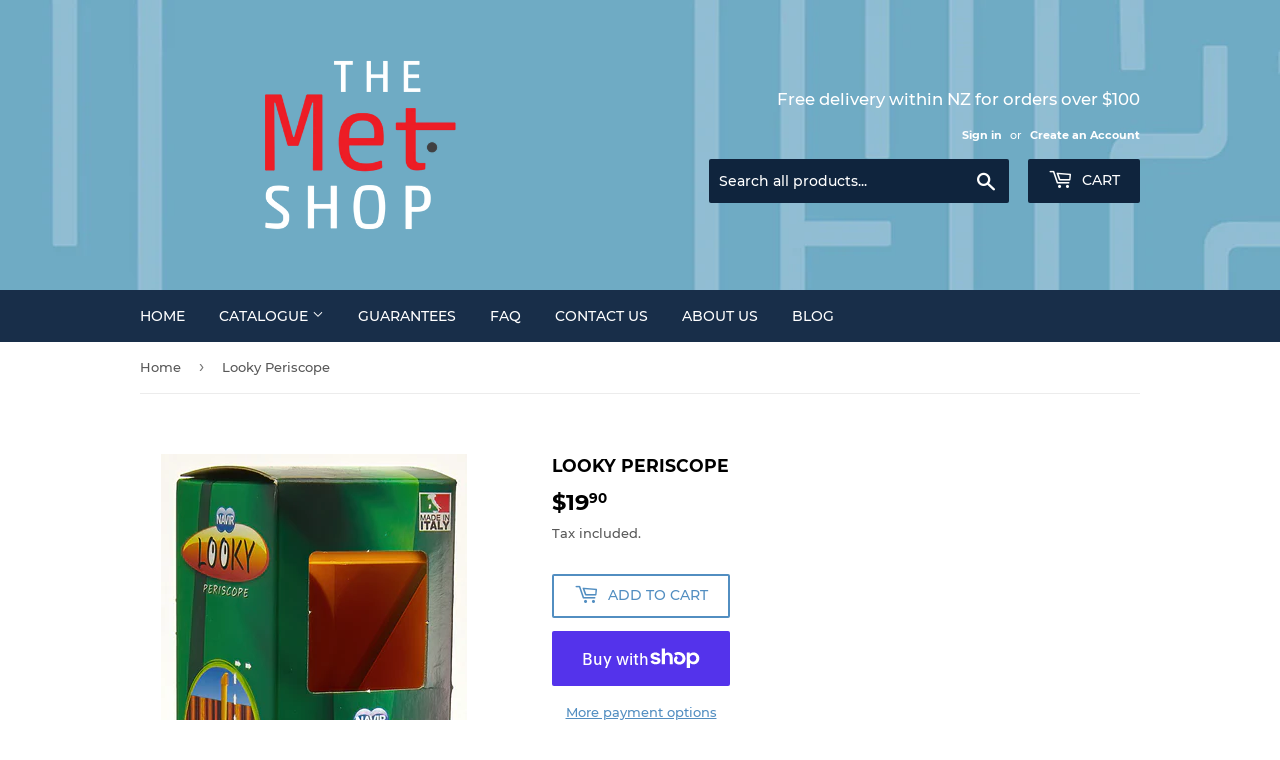

--- FILE ---
content_type: text/javascript
request_url: https://metshop.co.nz/cdn/shop/t/3/assets/cart.js?v=58335000197720017541584960705
body_size: -714
content:
$(document).ready(function(){$("body").on("click","#giftWrap",function(){$(this).prop("checked")?$("#cartInstruction").css("visibility","visible"):$("#cartInstruction").css("visibility","hidden")})});
//# sourceMappingURL=/cdn/shop/t/3/assets/cart.js.map?v=58335000197720017541584960705
